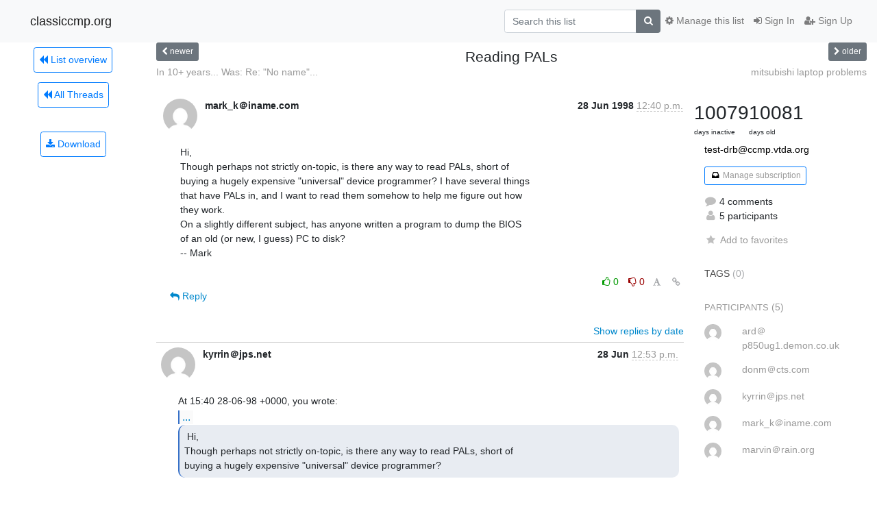

--- FILE ---
content_type: application/javascript
request_url: https://classiccmp.org/mailman3/hyperkitty/list/test-drb@ccmp.vtda.org/thread/A2I5MK6VHHEOSTX6PHFUAT2LWXGS6MJL/replies?sort=thread&last_view=
body_size: 3679
content:
{"replies_html": "\n\n    \n    <div class=\"odd \">\n      <!-- Start email -->\n      \n\n\n\n\n<div class=\"email\">\n\n    <div id=\"ZUOMHU3ECTWJYCMMH2XEZVKVRT6RUMZM\" class=\"email-header\">\n        <div class=\"gravatar-wrapper\">\n            <div class=\"gravatar circle\">\n                <img class=\"gravatar\" src=\"https://secure.gravatar.com/avatar/b4d183a6b0adf6de02f0b8c79049c73b.jpg?s=120&amp;d=mm&amp;r=g\" width=\"120\" height=\"120\" alt=\"\" />\n            </div>\n            <div class=\"email-author\">\n                <span class=\"name\">\n                    \n                       kyrrin\uff20jps.net\n                    \n                </span>\n            </div>\n        </div>\n        <div class=\"email-date right\">\n            \n            \n            <span class=\"date d-none d-sm-inline\">\n                28 Jun\n                \n            </span>\n            <span class=\"date d-sm-none\">\n                28 Jun\n                \n            </span>\n            \n            <div class=\"time\">\n                <span title=\"Sender's time: June 28, 1998, 10:53 a.m.\">12:53 p.m.</span>\n            </div>\n\n        </div>\n        \n    </div> <!-- /email-header: gravatar, author-info, date, peramlink, changed_subject -->\n\n    <div class=\"email-body \"\n      >At 15:40 28-06-98 +0000, you wrote:\n<div class=\"quoted-switch\"><a style=\"font-weight:normal\" href=\"#\">...</a></div><div\nclass=\"quoted-text quoted-text-0\"> Hi,\nThough perhaps not strictly on-topic, is there any way to read PALs, short of\nbuying a hugely expensive &quot;universal&quot; device programmer? </div>\n        &lt;snip&gt;\n        None that I&#39;m aware of. The other possible issue is that most PALs have\nwhat&#39;s called a &#39;security&#39; fuse. If that&#39;s been popped during programming\n(there is an option in most programmers to do so, including my UniSite),\nthen the PAL&#39;s fuse pattern is rendered completely unreadable. All it will\ndo is function as programmed.\n        How many do you have? If you don&#39;t mind mailing one or more to me, I&#39;d be\nhappy to try and read them, and store the map image (if readable -- see\nabove) on a floppy for you, then send the chips and floppy back to you.\n        FWIW, I&#39;ve seen Data I/O 29 series programmers turn up fairly\ninexpensively (around the $100-$150 range) on the used market. I don&#39;t know\nwhere you&#39;re located, but if you can get hold of a 29B, with the LogicPak\nplug-in, you&#39;d be able to read most of the PALs that were used in &#39;classic&#39;\nequipment at least.\n-=-=-=-=-=-=-=-=-=-=-=-=-=-=-=-=-=-=-=-=-=-=-=-=-=-=-=-=-=-=-=-=-=-=-=-\nBruce Lane, Sysop,  The Dragon&#39;s Cave BBS (Fidonet 1:343/272)\n(Hamateur: WD6EOS) (E-mail: kyrrin(a)jps.net)\n&quot;Our science can only describe an object, event, or living thing in our own\nhuman terms. It cannot, in any way, define any of them...&quot;\n    </div>\n\n    \n\n    <div class=\"email-info\">\n      <div class=\"likeform-wrapper right\">\n        <div class=\"messagelink pull-right\">\n          <span class=\"fa fa-font cursor-pointer toggle-font\"\n                title=\"Display in fixed font\"\n                data-toggle=\"tooltip\" data-placement=\"bottom\"></span>\n          <a href=\"/mailman3/hyperkitty/list/test-drb@ccmp.vtda.org/message/ZUOMHU3ECTWJYCMMH2XEZVKVRT6RUMZM/\"\n             title=\"Permalink for this message\"\n             data-toggle=\"tooltip\" data-placement=\"bottom\"><i class=\"fa fa-link\"></i></a>\n        </div>\n        \n\n    <form method=\"post\" class=\"likeform\"\n          action=\"/mailman3/hyperkitty/list/test-drb@ccmp.vtda.org/message/ZUOMHU3ECTWJYCMMH2XEZVKVRT6RUMZM/vote\">\n    <input type=\"hidden\" name=\"csrfmiddlewaretoken\" value=\"Wsbh63hi5fH3P0D59P0ItlZznI1ufxiBmr3RNHOcQUUyY218V9VmZsrIQ4wgccMZ\">\n    \n\n\t\t<!-- Hide the status icon\n\t\t<i class=\"icomoon likestatus neutral\"></i> -->\n\n\t\t<!-- <span>+0/-0</span> -->\n\t\t\n\t\t\t<a class=\"youlike vote disabled\" title=\"You must be logged-in to vote.\"\n\t\t\thref=\"#like\" data-vote=\"1\">\n\t\t\t\t\t<i class=\"fa fa-thumbs-o-up\"></i> 0\n\t\t\t</a>\n\t\t\t<a class=\"youdislike vote disabled\" title=\"You must be logged-in to vote.\"\n\t\t\thref=\"#dislike\" data-vote=\"-1\">\n\t\t\t\t<i class=\"fa fa-thumbs-o-down\"></i> 0\n\t\t\t</a>\n\t\t\n    \n\n    </form>\n\n        </div>\n\n        <!-- Reply link -->\n        \n        \n        <a class=\"reply reply-mailto\" title=\"Sign in to reply online\"\n           href=\"mailto:test-drb@ccmp.vtda.org?Subject=Re%3A%20Reading%20PALs&amp;In-Reply-To=&lt;3.0.3.32.19980628085302.00e6d1c0%40mail.wa.jps.net&gt;\">\n            <i class=\"fa fa-reply\"></i>\n            Reply\n        </a>\n        \n        \n\n        <!-- Attachments -->\n        \n        <!-- Reply form -->\n        \n\n    </div>\n\n</div>\n\n      <!-- End of email -->\n    </div>\n    \n    <div class=\"even reply-level-1\">\n      <!-- Start email -->\n      \n\n\n\n\n<div class=\"email\">\n\n    <div id=\"QHBZHVULA626TUHID5XE7NLBH4XT75EE\" class=\"email-header\">\n        <div class=\"gravatar-wrapper\">\n            <div class=\"gravatar circle\">\n                <img class=\"gravatar\" src=\"https://secure.gravatar.com/avatar/fbfe91d59339491a72a834420cfe98af.jpg?s=120&amp;d=mm&amp;r=g\" width=\"120\" height=\"120\" alt=\"\" />\n            </div>\n            <div class=\"email-author\">\n                <span class=\"name\">\n                    \n                    <a href=\"/mailman3/hyperkitty/users/9a477b60e8e345d898e394719c0f6109/\"\n                       title=\"See the profile for ard\uff20p850ug1.demon.co.uk\"\n                       >ard\uff20p850ug1.demon.co.uk</a>\n                    \n                </span>\n            </div>\n        </div>\n        <div class=\"email-date right\">\n            \n            \n            <div class=\"time\">\n                <span title=\"Sender's time: June 28, 1998, 1:07 p.m.\">3:07 p.m.</span>\n            </div>\n\n        </div>\n        \n    </div> <!-- /email-header: gravatar, author-info, date, peramlink, changed_subject -->\n\n    <div class=\"email-body \"\n      >A non-text attachment was scrubbed...\nName: not available\nType: text\nSize: 2726 bytes\nDesc: not available\nUrl :\n<a href=\"http://www.classiccmp.org/pipermail/cctalk/attachments/19980628/925c98ab/attachment.ksh\" rel=\"nofollow\">http://www.classiccmp.org/pipermail/cctalk/attachments/19980628/925c98ab/at\u2026</a>\n    </div>\n\n    \n\n    <div class=\"email-info\">\n      <div class=\"likeform-wrapper right\">\n        <div class=\"messagelink pull-right\">\n          <span class=\"fa fa-font cursor-pointer toggle-font\"\n                title=\"Display in fixed font\"\n                data-toggle=\"tooltip\" data-placement=\"bottom\"></span>\n          <a href=\"/mailman3/hyperkitty/list/test-drb@ccmp.vtda.org/message/QHBZHVULA626TUHID5XE7NLBH4XT75EE/\"\n             title=\"Permalink for this message\"\n             data-toggle=\"tooltip\" data-placement=\"bottom\"><i class=\"fa fa-link\"></i></a>\n        </div>\n        \n\n    <form method=\"post\" class=\"likeform\"\n          action=\"/mailman3/hyperkitty/list/test-drb@ccmp.vtda.org/message/QHBZHVULA626TUHID5XE7NLBH4XT75EE/vote\">\n    <input type=\"hidden\" name=\"csrfmiddlewaretoken\" value=\"Wsbh63hi5fH3P0D59P0ItlZznI1ufxiBmr3RNHOcQUUyY218V9VmZsrIQ4wgccMZ\">\n    \n\n\t\t<!-- Hide the status icon\n\t\t<i class=\"icomoon likestatus neutral\"></i> -->\n\n\t\t<!-- <span>+0/-0</span> -->\n\t\t\n\t\t\t<a class=\"youlike vote disabled\" title=\"You must be logged-in to vote.\"\n\t\t\thref=\"#like\" data-vote=\"1\">\n\t\t\t\t\t<i class=\"fa fa-thumbs-o-up\"></i> 0\n\t\t\t</a>\n\t\t\t<a class=\"youdislike vote disabled\" title=\"You must be logged-in to vote.\"\n\t\t\thref=\"#dislike\" data-vote=\"-1\">\n\t\t\t\t<i class=\"fa fa-thumbs-o-down\"></i> 0\n\t\t\t</a>\n\t\t\n    \n\n    </form>\n\n        </div>\n\n        <!-- Reply link -->\n        \n        \n        <a class=\"reply reply-mailto\" title=\"Sign in to reply online\"\n           href=\"mailto:test-drb@ccmp.vtda.org?Subject=Re%3A%20Reading%20PALs&amp;In-Reply-To=&lt;m0yqLrH-000IyKC%40p850ug1&gt;\">\n            <i class=\"fa fa-reply\"></i>\n            Reply\n        </a>\n        \n        \n\n        <!-- Attachments -->\n        \n        <!-- Reply form -->\n        \n\n    </div>\n\n</div>\n\n      <!-- End of email -->\n    </div>\n    \n    <div class=\"odd \">\n      <!-- Start email -->\n      \n\n\n\n\n<div class=\"email\">\n\n    <div id=\"TTDOZWOLY7BDS6WPWIW6BKICM5BL7EHR\" class=\"email-header\">\n        <div class=\"gravatar-wrapper\">\n            <div class=\"gravatar circle\">\n                <img class=\"gravatar\" src=\"https://secure.gravatar.com/avatar/d28baf47f204d48ee78069d3c75d65d4.jpg?s=120&amp;d=mm&amp;r=g\" width=\"120\" height=\"120\" alt=\"\" />\n            </div>\n            <div class=\"email-author\">\n                <span class=\"name\">\n                    \n                       donm\uff20cts.com\n                    \n                </span>\n            </div>\n        </div>\n        <div class=\"email-date right\">\n            \n            \n            <span class=\"date d-none d-sm-inline\">\n                29 Jun\n                \n            </span>\n            <span class=\"date d-sm-none\">\n                29 Jun\n                \n            </span>\n            \n            <div class=\"time\">\n                <span title=\"Sender's time: June 28, 1998, 10:22 p.m.\">12:22 a.m.</span>\n            </div>\n\n        </div>\n        \n    </div> <!-- /email-header: gravatar, author-info, date, peramlink, changed_subject -->\n\n    <div class=\"email-body \"\n      >On Sun, 28 Jun 1998, Mark wrote:\n<div class=\"quoted-switch\"><a style=\"font-weight:normal\" href=\"#\">...</a></div><div\nclass=\"quoted-text quoted-text-0\">  Hi,\n Though perhaps not strictly on-topic, is there any way to read PALs, short of\n buying a hugely expensive &quot;universal&quot; device programmer? I have several things\n that have PALs in, and I want to read them somehow to help me figure out how\n they work.\n On a slightly different subject, has anyone written a program to dump the BIOS\n of an old (or new, I guess) PC to disk? </div>\nYou should be able to do it with DEBUG.\n                                                 - don\n<div class=\"quoted-switch\"><a style=\"font-weight:normal\" href=\"#\">...</a></div><div\nclass=\"quoted-text quoted-text-0\">  -- Mark\n  </div>\n    donm(a)cts.com\n*-*-*-*-*-*-*-*-*-*-*-*-*-*-*-*-*-*-*-*-*-*-*-*-*-*-*-*-*-*-*-*-*-*-*-*-*\n    Don Maslin - Keeper of the Dina-SIG CP/M System Disk Archives\n         Chairman, Dina-SIG of the San Diego Computer Society\n       Clinging tenaciously to the trailing edge of technology.\n         Sysop - Elephant&#39;s Graveyard  (CP/M) - 619-454-8412\n*--*--*--*--*--*--*--*--*--*--*--*--*--*--*--*--*--*--*--*--*--*--*--*--*\n        see old system support at  <a href=\"http://www.psyber.com/~tcj\" rel=\"nofollow\">http://www.psyber.com/~tcj</a>\n    visit the &quot;Unofficial&quot; CP/M Web site at <a href=\"http://cdl.uta.edu/cpm\" rel=\"nofollow\">http://cdl.uta.edu/cpm</a>\n         with Mirror at <a href=\"http://www.mathcs.emory.edu/~cfs/cpm\" rel=\"nofollow\">http://www.mathcs.emory.edu/~cfs/cpm</a>\n    </div>\n\n    \n\n    <div class=\"email-info\">\n      <div class=\"likeform-wrapper right\">\n        <div class=\"messagelink pull-right\">\n          <span class=\"fa fa-font cursor-pointer toggle-font\"\n                title=\"Display in fixed font\"\n                data-toggle=\"tooltip\" data-placement=\"bottom\"></span>\n          <a href=\"/mailman3/hyperkitty/list/test-drb@ccmp.vtda.org/message/TTDOZWOLY7BDS6WPWIW6BKICM5BL7EHR/\"\n             title=\"Permalink for this message\"\n             data-toggle=\"tooltip\" data-placement=\"bottom\"><i class=\"fa fa-link\"></i></a>\n        </div>\n        \n\n    <form method=\"post\" class=\"likeform\"\n          action=\"/mailman3/hyperkitty/list/test-drb@ccmp.vtda.org/message/TTDOZWOLY7BDS6WPWIW6BKICM5BL7EHR/vote\">\n    <input type=\"hidden\" name=\"csrfmiddlewaretoken\" value=\"Wsbh63hi5fH3P0D59P0ItlZznI1ufxiBmr3RNHOcQUUyY218V9VmZsrIQ4wgccMZ\">\n    \n\n\t\t<!-- Hide the status icon\n\t\t<i class=\"icomoon likestatus neutral\"></i> -->\n\n\t\t<!-- <span>+0/-0</span> -->\n\t\t\n\t\t\t<a class=\"youlike vote disabled\" title=\"You must be logged-in to vote.\"\n\t\t\thref=\"#like\" data-vote=\"1\">\n\t\t\t\t\t<i class=\"fa fa-thumbs-o-up\"></i> 0\n\t\t\t</a>\n\t\t\t<a class=\"youdislike vote disabled\" title=\"You must be logged-in to vote.\"\n\t\t\thref=\"#dislike\" data-vote=\"-1\">\n\t\t\t\t<i class=\"fa fa-thumbs-o-down\"></i> 0\n\t\t\t</a>\n\t\t\n    \n\n    </form>\n\n        </div>\n\n        <!-- Reply link -->\n        \n        \n        <a class=\"reply reply-mailto\" title=\"Sign in to reply online\"\n           href=\"mailto:test-drb@ccmp.vtda.org?Subject=Re%3A%20Reading%20PALs&amp;In-Reply-To=&lt;Pine.SCO.3.91.980628202120.10680C-100000%40crash.cts.com&gt;\">\n            <i class=\"fa fa-reply\"></i>\n            Reply\n        </a>\n        \n        \n\n        <!-- Attachments -->\n        \n        <!-- Reply form -->\n        \n\n    </div>\n\n</div>\n\n      <!-- End of email -->\n    </div>\n    \n    <div class=\"even \">\n      <!-- Start email -->\n      \n\n\n\n\n<div class=\"email\">\n\n    <div id=\"XKEOKNYU3R7LUHDLJJVD7SE6O7DKWTO6\" class=\"email-header\">\n        <div class=\"gravatar-wrapper\">\n            <div class=\"gravatar circle\">\n                <img class=\"gravatar\" src=\"https://secure.gravatar.com/avatar/29c85ef144e91475bc875086c51b6883.jpg?s=120&amp;d=mm&amp;r=g\" width=\"120\" height=\"120\" alt=\"\" />\n            </div>\n            <div class=\"email-author\">\n                <span class=\"name\">\n                    \n                       marvin\uff20rain.org\n                    \n                </span>\n            </div>\n        </div>\n        <div class=\"email-date right\">\n            \n            \n            <span class=\"date d-none d-sm-inline\">\n                30 Jun\n                \n            </span>\n            <span class=\"date d-sm-none\">\n                30 Jun\n                \n            </span>\n            \n            <div class=\"time\">\n                <span title=\"Sender's time: June 30, 1998, 1:09 a.m.\">3:09 a.m.</span>\n            </div>\n\n        </div>\n        \n    </div> <!-- /email-header: gravatar, author-info, date, peramlink, changed_subject -->\n\n    <div class=\"email-body \"\n      >Mark wrote:\n<div class=\"quoted-switch\"><a style=\"font-weight:normal\" href=\"#\">...</a></div><div\nclass=\"quoted-text quoted-text-0\">  On a slightly different subject, has anyone written a\nprogram to dump\n the BIOS\n of an old (or new, I guess) PC to disk? </div>\nYes.  There were a group of programs written (can&#39;t recall the name\nright now) that would dump the bios to disk for both the XT and AT style\ncomputers.  There were options to dump both the low and high roms as\nwell as continuous dumps, it was very easy to use, and C source was\nincluded.\n    </div>\n\n    \n\n    <div class=\"email-info\">\n      <div class=\"likeform-wrapper right\">\n        <div class=\"messagelink pull-right\">\n          <span class=\"fa fa-font cursor-pointer toggle-font\"\n                title=\"Display in fixed font\"\n                data-toggle=\"tooltip\" data-placement=\"bottom\"></span>\n          <a href=\"/mailman3/hyperkitty/list/test-drb@ccmp.vtda.org/message/XKEOKNYU3R7LUHDLJJVD7SE6O7DKWTO6/\"\n             title=\"Permalink for this message\"\n             data-toggle=\"tooltip\" data-placement=\"bottom\"><i class=\"fa fa-link\"></i></a>\n        </div>\n        \n\n    <form method=\"post\" class=\"likeform\"\n          action=\"/mailman3/hyperkitty/list/test-drb@ccmp.vtda.org/message/XKEOKNYU3R7LUHDLJJVD7SE6O7DKWTO6/vote\">\n    <input type=\"hidden\" name=\"csrfmiddlewaretoken\" value=\"Wsbh63hi5fH3P0D59P0ItlZznI1ufxiBmr3RNHOcQUUyY218V9VmZsrIQ4wgccMZ\">\n    \n\n\t\t<!-- Hide the status icon\n\t\t<i class=\"icomoon likestatus neutral\"></i> -->\n\n\t\t<!-- <span>+0/-0</span> -->\n\t\t\n\t\t\t<a class=\"youlike vote disabled\" title=\"You must be logged-in to vote.\"\n\t\t\thref=\"#like\" data-vote=\"1\">\n\t\t\t\t\t<i class=\"fa fa-thumbs-o-up\"></i> 0\n\t\t\t</a>\n\t\t\t<a class=\"youdislike vote disabled\" title=\"You must be logged-in to vote.\"\n\t\t\thref=\"#dislike\" data-vote=\"-1\">\n\t\t\t\t<i class=\"fa fa-thumbs-o-down\"></i> 0\n\t\t\t</a>\n\t\t\n    \n\n    </form>\n\n        </div>\n\n        <!-- Reply link -->\n        \n        \n        <a class=\"reply reply-mailto\" title=\"Sign in to reply online\"\n           href=\"mailto:test-drb@ccmp.vtda.org?Subject=Re%3A%20Reading%20PALs&amp;In-Reply-To=&lt;3598810C.E014B666%40rain.org&gt;\">\n            <i class=\"fa fa-reply\"></i>\n            Reply\n        </a>\n        \n        \n\n        <!-- Attachments -->\n        \n        <!-- Reply form -->\n        \n\n    </div>\n\n</div>\n\n      <!-- End of email -->\n    </div>\n    \n", "more_pending": false, "next_offset": null}